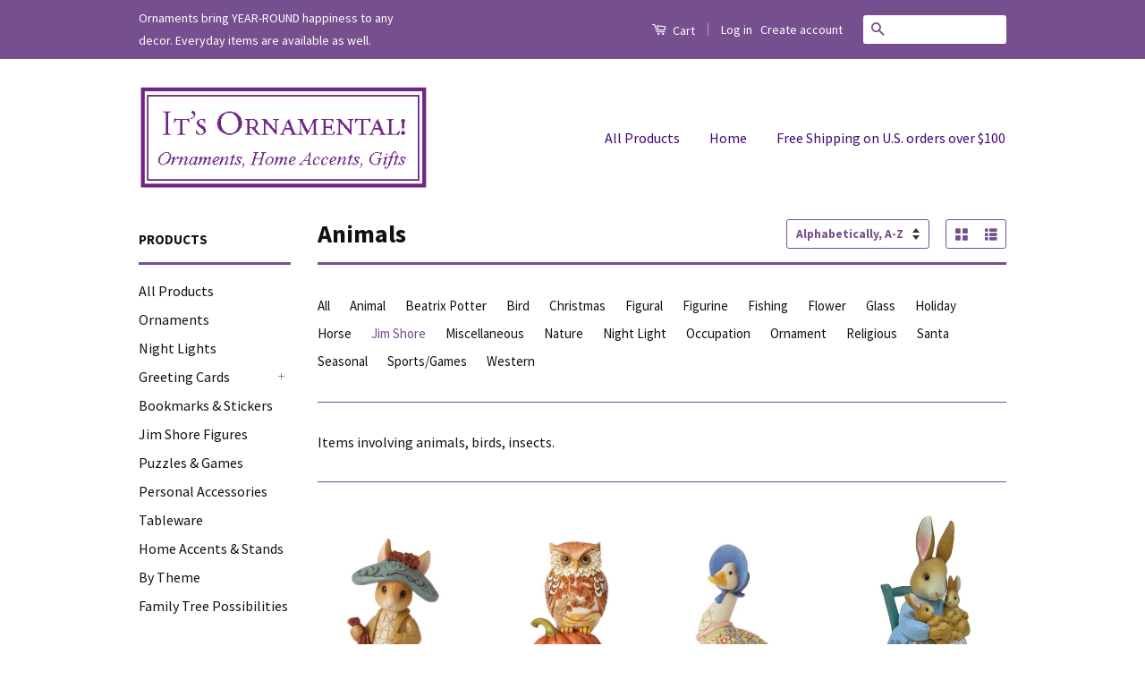

--- FILE ---
content_type: text/javascript
request_url: https://its-ornamental.com/cdn/shop/t/2/assets/theme.js?v=90006783501007805721476742876
body_size: 533
content:
(function(a){a.fn.equalHeights=function(){var b=0,c=a(this);return c.each(function(){var c2=a(this).innerHeight();c2>b&&(b=c2)}),c.css("height",b)},a("[data-equal]").each(function(){var b=a(this),c=b.data("equal");b.find(c).equalHeights()})})(jQuery);var afterResize=function(){var t={};return function(callback,ms,uniqueId){uniqueId||(uniqueId="Don't call this twice without a uniqueId"),t[uniqueId]&&clearTimeout(t[uniqueId]),t[uniqueId]=setTimeout(callback,ms)}}();window.expo=window.expo||{},expo.cacheSelectors=function(){expo.cache={$w:$(window),$body:$("body"),$tabTrigger:$(".tab-switch__trigger"),$tabContent:$(".tab-switch__content"),$mobileNavTrigger:$("#MobileNavTrigger"),$mobileNav:$("#MobileNav"),$mobileSublistTrigger:$(".mobile-nav__sublist-trigger"),$productGridImages:$(".grid-link__image--product"),$featuredGridImages:$(".grid-link__image--collection"),$sidebarDropdown:$(".sidebar-sublist"),$sidebarDropdownExpand:$(".sidebar-sublist__expand"),$sidebarDropdownContract:$(".sidebar-sublist__contract"),$sidebarSubLists:$(".sidebar-sublist__content"),$sidebarViewMore:$(".sidebar-module__viewmore"),cartNoteAdd:".cart__note-add",cartNote:".cart__note",$hasDropdownItem:$(".site-nav--has-dropdown")}},timber.cacheVariables=function(){timber.vars={isTouch:timber.cache.$html.hasClass("supports-touch")}},expo.init=function(){expo.cacheSelectors(),expo.mobileNav(),timber.cacheVariables(),expo.equalHeights(),expo.sidebarViewMore(),expo.sidebarDropdowns(),expo.sidebarDropdownCheck(),expo.tabSwitcher(),expo.cartPage(),expo.toggleMenu()},expo.mobileNav=function(){expo.cache.$mobileNavTrigger.on("click",function(){expo.cache.$mobileNav.slideToggle(220)}),expo.cache.$mobileSublistTrigger.on("click",function(evt){var $el=$(this);evt.preventDefault(),$el.toggleClass("is-active").next(".mobile-nav__sublist").slideToggle(200)})},expo.equalHeights=function(){expo.cache.$w.on("load",resizeElements()),expo.cache.$w.on("resize",afterResize(function(){resizeElements()},250,"equal-heights"));function resizeElements(){expo.cache.$productGridImages.css("height","auto").equalHeights(),expo.cache.$featuredGridImages.css("height","auto").equalHeights()}},expo.sidebarViewMore=function(){expo.cache.$sidebarViewMore.length&&expo.cache.$sidebarViewMore.on("click",function(){$(this).prev(".sidebar-module__list").toggleClass("sidebar-module__list--expand")})},expo.sidebarDropdowns=function(){expo.cache.$sidebarDropdown.length&&(expo.cache.$sidebarDropdownExpand.on("click",function(){$(this).closest(".sidebar-sublist").addClass("is-open")}),expo.cache.$sidebarDropdownContract.on("click",function(){$(this).closest(".sidebar-sublist").removeClass("is-open")}))},expo.sidebarDropdownCheck=function(){expo.cache.$sidebarSubLists.length&&expo.cache.$sidebarSubLists.each(function(){var $el=$(this);$el.find(".is-active").length&&$el.parent(".sidebar-sublist").addClass("is-open")})},expo.tabSwitcher=function(){if(expo.cache.$tabTrigger.length){var $trigger=expo.cache.$tabTrigger,$content=expo.cache.$tabContent,$el,link;$content.filter(":gt(0)").addClass("is-hidden"),$trigger.first().addClass("is-active"),$trigger.on("click",function(evt){evt.preventDefault(),$trigger.removeClass("is-active"),$el=$(this).addClass("is-active"),link=$el.data("link"),$content.addClass("is-hidden"),$content.filter('[data-content="'+link+'"]').removeClass("is-hidden")})}},expo.cartPage=function(){expo.cache.$body.on("click",expo.cache.cartNoteAdd,function(){$(this).addClass("is-hidden"),$(expo.cache.cartNote).addClass("is-active"),ajaxifyShopify.sizeDrawer()})},expo.toggleMenu=function(){var $doc=$(document),showDropdownClass="show-dropdown";expo.cache.$hasDropdownItem.on("click",function(evt){var $el=$(this);!$el.hasClass(showDropdownClass)&&timber.vars.isTouch&&(evt.preventDefault(),$el.addClass(showDropdownClass),$doc.on("click",handleClickOutsideDropdown));function handleClickOutsideDropdown(evt2){var $target=$(evt2.target);!$target.is($el)&&!$.contains($el[0],$target[0])&&($el.removeClass(showDropdownClass),$doc.off("click",handleClickOutsideDropdown))}})},$(expo.init);
//# sourceMappingURL=/cdn/shop/t/2/assets/theme.js.map?v=90006783501007805721476742876
